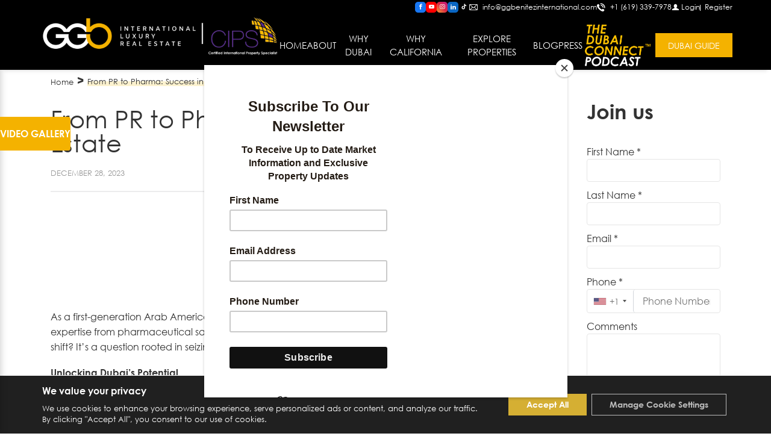

--- FILE ---
content_type: text/html; charset=utf-8
request_url: https://www.google.com/recaptcha/api2/anchor?ar=1&k=6LdZv2cpAAAAAGF97c-jyzvK-_42KiXfcjUnHLOQ&co=aHR0cHM6Ly9nZ2Jlbml0ZXppbnRlcm5hdGlvbmFsLmNvbTo0NDM.&hl=en&v=PoyoqOPhxBO7pBk68S4YbpHZ&size=invisible&anchor-ms=20000&execute-ms=30000&cb=g8veqfcmxkzk
body_size: 48773
content:
<!DOCTYPE HTML><html dir="ltr" lang="en"><head><meta http-equiv="Content-Type" content="text/html; charset=UTF-8">
<meta http-equiv="X-UA-Compatible" content="IE=edge">
<title>reCAPTCHA</title>
<style type="text/css">
/* cyrillic-ext */
@font-face {
  font-family: 'Roboto';
  font-style: normal;
  font-weight: 400;
  font-stretch: 100%;
  src: url(//fonts.gstatic.com/s/roboto/v48/KFO7CnqEu92Fr1ME7kSn66aGLdTylUAMa3GUBHMdazTgWw.woff2) format('woff2');
  unicode-range: U+0460-052F, U+1C80-1C8A, U+20B4, U+2DE0-2DFF, U+A640-A69F, U+FE2E-FE2F;
}
/* cyrillic */
@font-face {
  font-family: 'Roboto';
  font-style: normal;
  font-weight: 400;
  font-stretch: 100%;
  src: url(//fonts.gstatic.com/s/roboto/v48/KFO7CnqEu92Fr1ME7kSn66aGLdTylUAMa3iUBHMdazTgWw.woff2) format('woff2');
  unicode-range: U+0301, U+0400-045F, U+0490-0491, U+04B0-04B1, U+2116;
}
/* greek-ext */
@font-face {
  font-family: 'Roboto';
  font-style: normal;
  font-weight: 400;
  font-stretch: 100%;
  src: url(//fonts.gstatic.com/s/roboto/v48/KFO7CnqEu92Fr1ME7kSn66aGLdTylUAMa3CUBHMdazTgWw.woff2) format('woff2');
  unicode-range: U+1F00-1FFF;
}
/* greek */
@font-face {
  font-family: 'Roboto';
  font-style: normal;
  font-weight: 400;
  font-stretch: 100%;
  src: url(//fonts.gstatic.com/s/roboto/v48/KFO7CnqEu92Fr1ME7kSn66aGLdTylUAMa3-UBHMdazTgWw.woff2) format('woff2');
  unicode-range: U+0370-0377, U+037A-037F, U+0384-038A, U+038C, U+038E-03A1, U+03A3-03FF;
}
/* math */
@font-face {
  font-family: 'Roboto';
  font-style: normal;
  font-weight: 400;
  font-stretch: 100%;
  src: url(//fonts.gstatic.com/s/roboto/v48/KFO7CnqEu92Fr1ME7kSn66aGLdTylUAMawCUBHMdazTgWw.woff2) format('woff2');
  unicode-range: U+0302-0303, U+0305, U+0307-0308, U+0310, U+0312, U+0315, U+031A, U+0326-0327, U+032C, U+032F-0330, U+0332-0333, U+0338, U+033A, U+0346, U+034D, U+0391-03A1, U+03A3-03A9, U+03B1-03C9, U+03D1, U+03D5-03D6, U+03F0-03F1, U+03F4-03F5, U+2016-2017, U+2034-2038, U+203C, U+2040, U+2043, U+2047, U+2050, U+2057, U+205F, U+2070-2071, U+2074-208E, U+2090-209C, U+20D0-20DC, U+20E1, U+20E5-20EF, U+2100-2112, U+2114-2115, U+2117-2121, U+2123-214F, U+2190, U+2192, U+2194-21AE, U+21B0-21E5, U+21F1-21F2, U+21F4-2211, U+2213-2214, U+2216-22FF, U+2308-230B, U+2310, U+2319, U+231C-2321, U+2336-237A, U+237C, U+2395, U+239B-23B7, U+23D0, U+23DC-23E1, U+2474-2475, U+25AF, U+25B3, U+25B7, U+25BD, U+25C1, U+25CA, U+25CC, U+25FB, U+266D-266F, U+27C0-27FF, U+2900-2AFF, U+2B0E-2B11, U+2B30-2B4C, U+2BFE, U+3030, U+FF5B, U+FF5D, U+1D400-1D7FF, U+1EE00-1EEFF;
}
/* symbols */
@font-face {
  font-family: 'Roboto';
  font-style: normal;
  font-weight: 400;
  font-stretch: 100%;
  src: url(//fonts.gstatic.com/s/roboto/v48/KFO7CnqEu92Fr1ME7kSn66aGLdTylUAMaxKUBHMdazTgWw.woff2) format('woff2');
  unicode-range: U+0001-000C, U+000E-001F, U+007F-009F, U+20DD-20E0, U+20E2-20E4, U+2150-218F, U+2190, U+2192, U+2194-2199, U+21AF, U+21E6-21F0, U+21F3, U+2218-2219, U+2299, U+22C4-22C6, U+2300-243F, U+2440-244A, U+2460-24FF, U+25A0-27BF, U+2800-28FF, U+2921-2922, U+2981, U+29BF, U+29EB, U+2B00-2BFF, U+4DC0-4DFF, U+FFF9-FFFB, U+10140-1018E, U+10190-1019C, U+101A0, U+101D0-101FD, U+102E0-102FB, U+10E60-10E7E, U+1D2C0-1D2D3, U+1D2E0-1D37F, U+1F000-1F0FF, U+1F100-1F1AD, U+1F1E6-1F1FF, U+1F30D-1F30F, U+1F315, U+1F31C, U+1F31E, U+1F320-1F32C, U+1F336, U+1F378, U+1F37D, U+1F382, U+1F393-1F39F, U+1F3A7-1F3A8, U+1F3AC-1F3AF, U+1F3C2, U+1F3C4-1F3C6, U+1F3CA-1F3CE, U+1F3D4-1F3E0, U+1F3ED, U+1F3F1-1F3F3, U+1F3F5-1F3F7, U+1F408, U+1F415, U+1F41F, U+1F426, U+1F43F, U+1F441-1F442, U+1F444, U+1F446-1F449, U+1F44C-1F44E, U+1F453, U+1F46A, U+1F47D, U+1F4A3, U+1F4B0, U+1F4B3, U+1F4B9, U+1F4BB, U+1F4BF, U+1F4C8-1F4CB, U+1F4D6, U+1F4DA, U+1F4DF, U+1F4E3-1F4E6, U+1F4EA-1F4ED, U+1F4F7, U+1F4F9-1F4FB, U+1F4FD-1F4FE, U+1F503, U+1F507-1F50B, U+1F50D, U+1F512-1F513, U+1F53E-1F54A, U+1F54F-1F5FA, U+1F610, U+1F650-1F67F, U+1F687, U+1F68D, U+1F691, U+1F694, U+1F698, U+1F6AD, U+1F6B2, U+1F6B9-1F6BA, U+1F6BC, U+1F6C6-1F6CF, U+1F6D3-1F6D7, U+1F6E0-1F6EA, U+1F6F0-1F6F3, U+1F6F7-1F6FC, U+1F700-1F7FF, U+1F800-1F80B, U+1F810-1F847, U+1F850-1F859, U+1F860-1F887, U+1F890-1F8AD, U+1F8B0-1F8BB, U+1F8C0-1F8C1, U+1F900-1F90B, U+1F93B, U+1F946, U+1F984, U+1F996, U+1F9E9, U+1FA00-1FA6F, U+1FA70-1FA7C, U+1FA80-1FA89, U+1FA8F-1FAC6, U+1FACE-1FADC, U+1FADF-1FAE9, U+1FAF0-1FAF8, U+1FB00-1FBFF;
}
/* vietnamese */
@font-face {
  font-family: 'Roboto';
  font-style: normal;
  font-weight: 400;
  font-stretch: 100%;
  src: url(//fonts.gstatic.com/s/roboto/v48/KFO7CnqEu92Fr1ME7kSn66aGLdTylUAMa3OUBHMdazTgWw.woff2) format('woff2');
  unicode-range: U+0102-0103, U+0110-0111, U+0128-0129, U+0168-0169, U+01A0-01A1, U+01AF-01B0, U+0300-0301, U+0303-0304, U+0308-0309, U+0323, U+0329, U+1EA0-1EF9, U+20AB;
}
/* latin-ext */
@font-face {
  font-family: 'Roboto';
  font-style: normal;
  font-weight: 400;
  font-stretch: 100%;
  src: url(//fonts.gstatic.com/s/roboto/v48/KFO7CnqEu92Fr1ME7kSn66aGLdTylUAMa3KUBHMdazTgWw.woff2) format('woff2');
  unicode-range: U+0100-02BA, U+02BD-02C5, U+02C7-02CC, U+02CE-02D7, U+02DD-02FF, U+0304, U+0308, U+0329, U+1D00-1DBF, U+1E00-1E9F, U+1EF2-1EFF, U+2020, U+20A0-20AB, U+20AD-20C0, U+2113, U+2C60-2C7F, U+A720-A7FF;
}
/* latin */
@font-face {
  font-family: 'Roboto';
  font-style: normal;
  font-weight: 400;
  font-stretch: 100%;
  src: url(//fonts.gstatic.com/s/roboto/v48/KFO7CnqEu92Fr1ME7kSn66aGLdTylUAMa3yUBHMdazQ.woff2) format('woff2');
  unicode-range: U+0000-00FF, U+0131, U+0152-0153, U+02BB-02BC, U+02C6, U+02DA, U+02DC, U+0304, U+0308, U+0329, U+2000-206F, U+20AC, U+2122, U+2191, U+2193, U+2212, U+2215, U+FEFF, U+FFFD;
}
/* cyrillic-ext */
@font-face {
  font-family: 'Roboto';
  font-style: normal;
  font-weight: 500;
  font-stretch: 100%;
  src: url(//fonts.gstatic.com/s/roboto/v48/KFO7CnqEu92Fr1ME7kSn66aGLdTylUAMa3GUBHMdazTgWw.woff2) format('woff2');
  unicode-range: U+0460-052F, U+1C80-1C8A, U+20B4, U+2DE0-2DFF, U+A640-A69F, U+FE2E-FE2F;
}
/* cyrillic */
@font-face {
  font-family: 'Roboto';
  font-style: normal;
  font-weight: 500;
  font-stretch: 100%;
  src: url(//fonts.gstatic.com/s/roboto/v48/KFO7CnqEu92Fr1ME7kSn66aGLdTylUAMa3iUBHMdazTgWw.woff2) format('woff2');
  unicode-range: U+0301, U+0400-045F, U+0490-0491, U+04B0-04B1, U+2116;
}
/* greek-ext */
@font-face {
  font-family: 'Roboto';
  font-style: normal;
  font-weight: 500;
  font-stretch: 100%;
  src: url(//fonts.gstatic.com/s/roboto/v48/KFO7CnqEu92Fr1ME7kSn66aGLdTylUAMa3CUBHMdazTgWw.woff2) format('woff2');
  unicode-range: U+1F00-1FFF;
}
/* greek */
@font-face {
  font-family: 'Roboto';
  font-style: normal;
  font-weight: 500;
  font-stretch: 100%;
  src: url(//fonts.gstatic.com/s/roboto/v48/KFO7CnqEu92Fr1ME7kSn66aGLdTylUAMa3-UBHMdazTgWw.woff2) format('woff2');
  unicode-range: U+0370-0377, U+037A-037F, U+0384-038A, U+038C, U+038E-03A1, U+03A3-03FF;
}
/* math */
@font-face {
  font-family: 'Roboto';
  font-style: normal;
  font-weight: 500;
  font-stretch: 100%;
  src: url(//fonts.gstatic.com/s/roboto/v48/KFO7CnqEu92Fr1ME7kSn66aGLdTylUAMawCUBHMdazTgWw.woff2) format('woff2');
  unicode-range: U+0302-0303, U+0305, U+0307-0308, U+0310, U+0312, U+0315, U+031A, U+0326-0327, U+032C, U+032F-0330, U+0332-0333, U+0338, U+033A, U+0346, U+034D, U+0391-03A1, U+03A3-03A9, U+03B1-03C9, U+03D1, U+03D5-03D6, U+03F0-03F1, U+03F4-03F5, U+2016-2017, U+2034-2038, U+203C, U+2040, U+2043, U+2047, U+2050, U+2057, U+205F, U+2070-2071, U+2074-208E, U+2090-209C, U+20D0-20DC, U+20E1, U+20E5-20EF, U+2100-2112, U+2114-2115, U+2117-2121, U+2123-214F, U+2190, U+2192, U+2194-21AE, U+21B0-21E5, U+21F1-21F2, U+21F4-2211, U+2213-2214, U+2216-22FF, U+2308-230B, U+2310, U+2319, U+231C-2321, U+2336-237A, U+237C, U+2395, U+239B-23B7, U+23D0, U+23DC-23E1, U+2474-2475, U+25AF, U+25B3, U+25B7, U+25BD, U+25C1, U+25CA, U+25CC, U+25FB, U+266D-266F, U+27C0-27FF, U+2900-2AFF, U+2B0E-2B11, U+2B30-2B4C, U+2BFE, U+3030, U+FF5B, U+FF5D, U+1D400-1D7FF, U+1EE00-1EEFF;
}
/* symbols */
@font-face {
  font-family: 'Roboto';
  font-style: normal;
  font-weight: 500;
  font-stretch: 100%;
  src: url(//fonts.gstatic.com/s/roboto/v48/KFO7CnqEu92Fr1ME7kSn66aGLdTylUAMaxKUBHMdazTgWw.woff2) format('woff2');
  unicode-range: U+0001-000C, U+000E-001F, U+007F-009F, U+20DD-20E0, U+20E2-20E4, U+2150-218F, U+2190, U+2192, U+2194-2199, U+21AF, U+21E6-21F0, U+21F3, U+2218-2219, U+2299, U+22C4-22C6, U+2300-243F, U+2440-244A, U+2460-24FF, U+25A0-27BF, U+2800-28FF, U+2921-2922, U+2981, U+29BF, U+29EB, U+2B00-2BFF, U+4DC0-4DFF, U+FFF9-FFFB, U+10140-1018E, U+10190-1019C, U+101A0, U+101D0-101FD, U+102E0-102FB, U+10E60-10E7E, U+1D2C0-1D2D3, U+1D2E0-1D37F, U+1F000-1F0FF, U+1F100-1F1AD, U+1F1E6-1F1FF, U+1F30D-1F30F, U+1F315, U+1F31C, U+1F31E, U+1F320-1F32C, U+1F336, U+1F378, U+1F37D, U+1F382, U+1F393-1F39F, U+1F3A7-1F3A8, U+1F3AC-1F3AF, U+1F3C2, U+1F3C4-1F3C6, U+1F3CA-1F3CE, U+1F3D4-1F3E0, U+1F3ED, U+1F3F1-1F3F3, U+1F3F5-1F3F7, U+1F408, U+1F415, U+1F41F, U+1F426, U+1F43F, U+1F441-1F442, U+1F444, U+1F446-1F449, U+1F44C-1F44E, U+1F453, U+1F46A, U+1F47D, U+1F4A3, U+1F4B0, U+1F4B3, U+1F4B9, U+1F4BB, U+1F4BF, U+1F4C8-1F4CB, U+1F4D6, U+1F4DA, U+1F4DF, U+1F4E3-1F4E6, U+1F4EA-1F4ED, U+1F4F7, U+1F4F9-1F4FB, U+1F4FD-1F4FE, U+1F503, U+1F507-1F50B, U+1F50D, U+1F512-1F513, U+1F53E-1F54A, U+1F54F-1F5FA, U+1F610, U+1F650-1F67F, U+1F687, U+1F68D, U+1F691, U+1F694, U+1F698, U+1F6AD, U+1F6B2, U+1F6B9-1F6BA, U+1F6BC, U+1F6C6-1F6CF, U+1F6D3-1F6D7, U+1F6E0-1F6EA, U+1F6F0-1F6F3, U+1F6F7-1F6FC, U+1F700-1F7FF, U+1F800-1F80B, U+1F810-1F847, U+1F850-1F859, U+1F860-1F887, U+1F890-1F8AD, U+1F8B0-1F8BB, U+1F8C0-1F8C1, U+1F900-1F90B, U+1F93B, U+1F946, U+1F984, U+1F996, U+1F9E9, U+1FA00-1FA6F, U+1FA70-1FA7C, U+1FA80-1FA89, U+1FA8F-1FAC6, U+1FACE-1FADC, U+1FADF-1FAE9, U+1FAF0-1FAF8, U+1FB00-1FBFF;
}
/* vietnamese */
@font-face {
  font-family: 'Roboto';
  font-style: normal;
  font-weight: 500;
  font-stretch: 100%;
  src: url(//fonts.gstatic.com/s/roboto/v48/KFO7CnqEu92Fr1ME7kSn66aGLdTylUAMa3OUBHMdazTgWw.woff2) format('woff2');
  unicode-range: U+0102-0103, U+0110-0111, U+0128-0129, U+0168-0169, U+01A0-01A1, U+01AF-01B0, U+0300-0301, U+0303-0304, U+0308-0309, U+0323, U+0329, U+1EA0-1EF9, U+20AB;
}
/* latin-ext */
@font-face {
  font-family: 'Roboto';
  font-style: normal;
  font-weight: 500;
  font-stretch: 100%;
  src: url(//fonts.gstatic.com/s/roboto/v48/KFO7CnqEu92Fr1ME7kSn66aGLdTylUAMa3KUBHMdazTgWw.woff2) format('woff2');
  unicode-range: U+0100-02BA, U+02BD-02C5, U+02C7-02CC, U+02CE-02D7, U+02DD-02FF, U+0304, U+0308, U+0329, U+1D00-1DBF, U+1E00-1E9F, U+1EF2-1EFF, U+2020, U+20A0-20AB, U+20AD-20C0, U+2113, U+2C60-2C7F, U+A720-A7FF;
}
/* latin */
@font-face {
  font-family: 'Roboto';
  font-style: normal;
  font-weight: 500;
  font-stretch: 100%;
  src: url(//fonts.gstatic.com/s/roboto/v48/KFO7CnqEu92Fr1ME7kSn66aGLdTylUAMa3yUBHMdazQ.woff2) format('woff2');
  unicode-range: U+0000-00FF, U+0131, U+0152-0153, U+02BB-02BC, U+02C6, U+02DA, U+02DC, U+0304, U+0308, U+0329, U+2000-206F, U+20AC, U+2122, U+2191, U+2193, U+2212, U+2215, U+FEFF, U+FFFD;
}
/* cyrillic-ext */
@font-face {
  font-family: 'Roboto';
  font-style: normal;
  font-weight: 900;
  font-stretch: 100%;
  src: url(//fonts.gstatic.com/s/roboto/v48/KFO7CnqEu92Fr1ME7kSn66aGLdTylUAMa3GUBHMdazTgWw.woff2) format('woff2');
  unicode-range: U+0460-052F, U+1C80-1C8A, U+20B4, U+2DE0-2DFF, U+A640-A69F, U+FE2E-FE2F;
}
/* cyrillic */
@font-face {
  font-family: 'Roboto';
  font-style: normal;
  font-weight: 900;
  font-stretch: 100%;
  src: url(//fonts.gstatic.com/s/roboto/v48/KFO7CnqEu92Fr1ME7kSn66aGLdTylUAMa3iUBHMdazTgWw.woff2) format('woff2');
  unicode-range: U+0301, U+0400-045F, U+0490-0491, U+04B0-04B1, U+2116;
}
/* greek-ext */
@font-face {
  font-family: 'Roboto';
  font-style: normal;
  font-weight: 900;
  font-stretch: 100%;
  src: url(//fonts.gstatic.com/s/roboto/v48/KFO7CnqEu92Fr1ME7kSn66aGLdTylUAMa3CUBHMdazTgWw.woff2) format('woff2');
  unicode-range: U+1F00-1FFF;
}
/* greek */
@font-face {
  font-family: 'Roboto';
  font-style: normal;
  font-weight: 900;
  font-stretch: 100%;
  src: url(//fonts.gstatic.com/s/roboto/v48/KFO7CnqEu92Fr1ME7kSn66aGLdTylUAMa3-UBHMdazTgWw.woff2) format('woff2');
  unicode-range: U+0370-0377, U+037A-037F, U+0384-038A, U+038C, U+038E-03A1, U+03A3-03FF;
}
/* math */
@font-face {
  font-family: 'Roboto';
  font-style: normal;
  font-weight: 900;
  font-stretch: 100%;
  src: url(//fonts.gstatic.com/s/roboto/v48/KFO7CnqEu92Fr1ME7kSn66aGLdTylUAMawCUBHMdazTgWw.woff2) format('woff2');
  unicode-range: U+0302-0303, U+0305, U+0307-0308, U+0310, U+0312, U+0315, U+031A, U+0326-0327, U+032C, U+032F-0330, U+0332-0333, U+0338, U+033A, U+0346, U+034D, U+0391-03A1, U+03A3-03A9, U+03B1-03C9, U+03D1, U+03D5-03D6, U+03F0-03F1, U+03F4-03F5, U+2016-2017, U+2034-2038, U+203C, U+2040, U+2043, U+2047, U+2050, U+2057, U+205F, U+2070-2071, U+2074-208E, U+2090-209C, U+20D0-20DC, U+20E1, U+20E5-20EF, U+2100-2112, U+2114-2115, U+2117-2121, U+2123-214F, U+2190, U+2192, U+2194-21AE, U+21B0-21E5, U+21F1-21F2, U+21F4-2211, U+2213-2214, U+2216-22FF, U+2308-230B, U+2310, U+2319, U+231C-2321, U+2336-237A, U+237C, U+2395, U+239B-23B7, U+23D0, U+23DC-23E1, U+2474-2475, U+25AF, U+25B3, U+25B7, U+25BD, U+25C1, U+25CA, U+25CC, U+25FB, U+266D-266F, U+27C0-27FF, U+2900-2AFF, U+2B0E-2B11, U+2B30-2B4C, U+2BFE, U+3030, U+FF5B, U+FF5D, U+1D400-1D7FF, U+1EE00-1EEFF;
}
/* symbols */
@font-face {
  font-family: 'Roboto';
  font-style: normal;
  font-weight: 900;
  font-stretch: 100%;
  src: url(//fonts.gstatic.com/s/roboto/v48/KFO7CnqEu92Fr1ME7kSn66aGLdTylUAMaxKUBHMdazTgWw.woff2) format('woff2');
  unicode-range: U+0001-000C, U+000E-001F, U+007F-009F, U+20DD-20E0, U+20E2-20E4, U+2150-218F, U+2190, U+2192, U+2194-2199, U+21AF, U+21E6-21F0, U+21F3, U+2218-2219, U+2299, U+22C4-22C6, U+2300-243F, U+2440-244A, U+2460-24FF, U+25A0-27BF, U+2800-28FF, U+2921-2922, U+2981, U+29BF, U+29EB, U+2B00-2BFF, U+4DC0-4DFF, U+FFF9-FFFB, U+10140-1018E, U+10190-1019C, U+101A0, U+101D0-101FD, U+102E0-102FB, U+10E60-10E7E, U+1D2C0-1D2D3, U+1D2E0-1D37F, U+1F000-1F0FF, U+1F100-1F1AD, U+1F1E6-1F1FF, U+1F30D-1F30F, U+1F315, U+1F31C, U+1F31E, U+1F320-1F32C, U+1F336, U+1F378, U+1F37D, U+1F382, U+1F393-1F39F, U+1F3A7-1F3A8, U+1F3AC-1F3AF, U+1F3C2, U+1F3C4-1F3C6, U+1F3CA-1F3CE, U+1F3D4-1F3E0, U+1F3ED, U+1F3F1-1F3F3, U+1F3F5-1F3F7, U+1F408, U+1F415, U+1F41F, U+1F426, U+1F43F, U+1F441-1F442, U+1F444, U+1F446-1F449, U+1F44C-1F44E, U+1F453, U+1F46A, U+1F47D, U+1F4A3, U+1F4B0, U+1F4B3, U+1F4B9, U+1F4BB, U+1F4BF, U+1F4C8-1F4CB, U+1F4D6, U+1F4DA, U+1F4DF, U+1F4E3-1F4E6, U+1F4EA-1F4ED, U+1F4F7, U+1F4F9-1F4FB, U+1F4FD-1F4FE, U+1F503, U+1F507-1F50B, U+1F50D, U+1F512-1F513, U+1F53E-1F54A, U+1F54F-1F5FA, U+1F610, U+1F650-1F67F, U+1F687, U+1F68D, U+1F691, U+1F694, U+1F698, U+1F6AD, U+1F6B2, U+1F6B9-1F6BA, U+1F6BC, U+1F6C6-1F6CF, U+1F6D3-1F6D7, U+1F6E0-1F6EA, U+1F6F0-1F6F3, U+1F6F7-1F6FC, U+1F700-1F7FF, U+1F800-1F80B, U+1F810-1F847, U+1F850-1F859, U+1F860-1F887, U+1F890-1F8AD, U+1F8B0-1F8BB, U+1F8C0-1F8C1, U+1F900-1F90B, U+1F93B, U+1F946, U+1F984, U+1F996, U+1F9E9, U+1FA00-1FA6F, U+1FA70-1FA7C, U+1FA80-1FA89, U+1FA8F-1FAC6, U+1FACE-1FADC, U+1FADF-1FAE9, U+1FAF0-1FAF8, U+1FB00-1FBFF;
}
/* vietnamese */
@font-face {
  font-family: 'Roboto';
  font-style: normal;
  font-weight: 900;
  font-stretch: 100%;
  src: url(//fonts.gstatic.com/s/roboto/v48/KFO7CnqEu92Fr1ME7kSn66aGLdTylUAMa3OUBHMdazTgWw.woff2) format('woff2');
  unicode-range: U+0102-0103, U+0110-0111, U+0128-0129, U+0168-0169, U+01A0-01A1, U+01AF-01B0, U+0300-0301, U+0303-0304, U+0308-0309, U+0323, U+0329, U+1EA0-1EF9, U+20AB;
}
/* latin-ext */
@font-face {
  font-family: 'Roboto';
  font-style: normal;
  font-weight: 900;
  font-stretch: 100%;
  src: url(//fonts.gstatic.com/s/roboto/v48/KFO7CnqEu92Fr1ME7kSn66aGLdTylUAMa3KUBHMdazTgWw.woff2) format('woff2');
  unicode-range: U+0100-02BA, U+02BD-02C5, U+02C7-02CC, U+02CE-02D7, U+02DD-02FF, U+0304, U+0308, U+0329, U+1D00-1DBF, U+1E00-1E9F, U+1EF2-1EFF, U+2020, U+20A0-20AB, U+20AD-20C0, U+2113, U+2C60-2C7F, U+A720-A7FF;
}
/* latin */
@font-face {
  font-family: 'Roboto';
  font-style: normal;
  font-weight: 900;
  font-stretch: 100%;
  src: url(//fonts.gstatic.com/s/roboto/v48/KFO7CnqEu92Fr1ME7kSn66aGLdTylUAMa3yUBHMdazQ.woff2) format('woff2');
  unicode-range: U+0000-00FF, U+0131, U+0152-0153, U+02BB-02BC, U+02C6, U+02DA, U+02DC, U+0304, U+0308, U+0329, U+2000-206F, U+20AC, U+2122, U+2191, U+2193, U+2212, U+2215, U+FEFF, U+FFFD;
}

</style>
<link rel="stylesheet" type="text/css" href="https://www.gstatic.com/recaptcha/releases/PoyoqOPhxBO7pBk68S4YbpHZ/styles__ltr.css">
<script nonce="BLevUyoneGnZVIKsRnUxsg" type="text/javascript">window['__recaptcha_api'] = 'https://www.google.com/recaptcha/api2/';</script>
<script type="text/javascript" src="https://www.gstatic.com/recaptcha/releases/PoyoqOPhxBO7pBk68S4YbpHZ/recaptcha__en.js" nonce="BLevUyoneGnZVIKsRnUxsg">
      
    </script></head>
<body><div id="rc-anchor-alert" class="rc-anchor-alert"></div>
<input type="hidden" id="recaptcha-token" value="[base64]">
<script type="text/javascript" nonce="BLevUyoneGnZVIKsRnUxsg">
      recaptcha.anchor.Main.init("[\x22ainput\x22,[\x22bgdata\x22,\x22\x22,\[base64]/[base64]/[base64]/[base64]/[base64]/[base64]/KGcoTywyNTMsTy5PKSxVRyhPLEMpKTpnKE8sMjUzLEMpLE8pKSxsKSksTykpfSxieT1mdW5jdGlvbihDLE8sdSxsKXtmb3IobD0odT1SKEMpLDApO08+MDtPLS0pbD1sPDw4fFooQyk7ZyhDLHUsbCl9LFVHPWZ1bmN0aW9uKEMsTyl7Qy5pLmxlbmd0aD4xMDQ/[base64]/[base64]/[base64]/[base64]/[base64]/[base64]/[base64]\\u003d\x22,\[base64]\\u003d\x22,\[base64]/DgcKvw4bDlhHCnMOIw4duwqDDm1jCmMKRMw0sw7HDkDjDgcKCZcKDaMORKRzCuGtxeMK0ZMO1CBzClsOew4FKLmLDvkgSWcKXw6fDvsKHEcODKcO8PcKIw5HCv0HDtSjDo8KgfcKNwpJ2wpfDpQ5oT07DvxvCj0BPWnZzwpzDin/CosO6ITHCtMK7bsKWUsK8YV/[base64]/DocK2wonCjU7Dtz3Cp27DgsOmXcKpfsOyesOAwq3Dg8OHDGvCtk1Pwr06wpwQw7TCg8KXwoBnwqDCoVAPbnQawq0vw4LDkC/Cpk9ywoHCoAtLK0LDnnhywrTCuQjDi8O1T0VyA8O1w5LChcKjw7I+MMKaw6bCpDXCoSvDgWQnw7ZlaUIqw49RwrALw6IHCsK+TC/[base64]/ZV/Cjn0ew4M9w5/DscO8HmzDgcOBcEbDoMKWwpbCsMOtw4bCicKdXMOzOEfDn8KsJcKjwoAJfAHDmcOLwr8+dsKGwq3DhRYEVMO+dMKHwoXCssKbLxvCs8K6IMKOw7HDni/CtAfDv8OtKR4WwpnDnMOPaBkFw59lwogdDsOKwpdYLMKBwpDDlyvCiTcXAcKKw4XChz9Hw5DCmj9rw4JLw7A8w5UzNlLDohvCgUrDuMOze8O5N8KWw5/[base64]/DlMKcPBLCicKkIMOcwo8mJzUbAcKIw4hBY8OGwrvCjxjDv8KOaCHDvEnDjcKRIsKXw77Dh8KCw68Cw6MHwrMlwo05wq3Ds2F+w6/[base64]/w7hOBifCsMKCwpvCuWEtw5/[base64]/wo8UJwjCqkBuwq13woHDrnjCo8KgwoNKdgfCshTDusKkEsK1wqN9w7wbJcO2w7DChEjCuCDDp8KLOcKEQinDkz8DfcOIKS5Dw5/CjsKhfifDn8KowoBoYiTDg8Kjw57DrsOew7x+N3rCsyXCq8KFMhtOPcOgMcKRw6LCk8KYGX4IwoUqw6zCiMOhZMKcZMKLwpQmbgPDu0oFTcOuw6tsw4/[base64]/DsMKjw5tcL8OCOsK3w4hca3vCt3IFNMOZwqUrworDqXXDuVLDicOpwrHDrU3Cp8Kjw4rDgcKfbVNpM8Kvwr/CmcOPG0HDtnnCncKXcUfCmcKUfMOfwpTDmFbDksOyw4PCnQJSw5Upw4PCosOewr3Ck1NdUCTDtmvCuMKjf8KJYy59Blc8asO2w5Rlwr/ClyItw5Fkw4cRPkcmw7EmFCnCukDDnAFLwpt+w5LChsKZV8KTDTQawpvClcOoGwBcwoAtw7JSWzHDsMKfw7kPR8O1wqXDlyVCGcKewrXCv2VjwqZKKcOHXFPColzCk8OAw7Z9w7TDqMKGw7vCusKwUCHDjcK4wpo8GsOnwpTDtVInwqEWHVoAwopZw4/DrsOeRg9lw6xAw7bDr8KaOsOEw7xlw5AuJcKqwqQGwrXDrBoYCBJpwpc9w4XCosOnwozCsnEqwrh5w5vDlhHDocOcwr8NTcOKCzvCiHIsI1rDiMOtCMKSw6FgBWjCpVEQZcKYw4PCiMKnwqjCssKjwp/CvsKtOzXCuMKrWcOhwrDCrzJZDsOCw6LCscK9wrnCklXCjMKvPANTTsOqPsKIcxhMUMOjDAHCoMK5IjACw7krYkxewq/CosORw6bDgsKZRCxdwr0jwo4Rw6LDmAcxwpYnwrnChMKMGcKMw57CtwXDhMKJHkARJcKhwozCpVwUOifDuC/Cri5cwpjCh8K9XknCoQMKV8Okw73DqWvDm8OWw4Jzw7xDMEV3BVtQw5HCmsKwwohDOEDDmgXDjMOEw6vDkmnDlMOUJSzDocK7PcKrZ8Kcwo7CjDrCt8K2w6vCkQ7CmMKMw4/DvMKBw69Xw4Z0f8KoSHbCicK9wqfDknrCosObwrjDtytAL8OCw4PDkw/CjEPCisKwBVfDjDLCq8O/Sl3CmXIwcsKEwqjDoQt1UCvCrcOOw5wyTU06wqrCiCnDlGBZNHdQw4jCkT81ZkpjalfCjRp4wp/Dh1bCqW/DlcK2wp3CmH43wo5TSsOTw7bDvMK6wqPDmUItw5Fhw4jDosK6OXEjwqjDi8Oow4fCtxLCiMOHDzxwwqxtZVIlw63DvExBw45lwo8MAcKdLlExwpoJGMOKw7JUH8Kqwq7Dk8OiwqYsw7/[base64]/[base64]/DrkvDssOtLybDj8Oxwqsxa8OOwoHCnTUzw6siwqLCjMONw5s9w4lROVzClzUFw4Z+wqnDscOtCnzCnzMYPWXClMOuwpw1w4/CvxvDhsODw6nCmsKWFl03wqVjw5giW8OKS8K0worCjsOrwr3CvMO0w6obNGzCiXdsCDdZw7tUNsKew6V5woVgwqfCp8KGQsOJXzLCsirDph/Dv8O8OEJNw7LCpsOyCHXDmFI2wozCmsKcw6TDkEkYwpU6IErDuMOvwrdgw7xXw58Rw7HChTXDncKISH3Cj142NgjDrcOkw7HCg8K4aGx+w4DCscKtwr1lw6pHw41ZIhTDvU7DqMKNwpbDicKCw5guw7XDmW/Ckg0Bw5HCnMKIW2NEw55aw4bCjmMXWMOuXcOrfcOTS8OwwpfDn1LDhMOnw7TDnUUyBMO8BsOVFzDDkgd+OMKLTsOmw6bDhWIMdiPDo8KxwqvCg8KMwp8VKyzDnRHCp3EEI25Jwq16PcO5w4fDn8K4wrLCnMOjw73CmsKVMsOUw44XNsK/[base64]/DrnfCsx7CgVNew5PCj0opGcKGdRfDqsOGLMKKwqjCix5HYcKSZVjDoVvDoAgWwpEzwr/CgT/DsGjDnWzCkVJHRMOAOMKlAsK/a1LDg8Kqwrwcw5jCjsOtwr/DoMOYwq3CrsOTwozDhcO3w4Yzb31PVX/CisKJDENYwrgnw4YOwqHCnA3ChMOuIi3Cty/DmQ3CsWB8cDjDmBNidTEAw4Uiw7s7SS7DqsOsw47DnMODPD10w4ZzEMKOw6BOwrtOAsO9w57Cohdnw6ZNwrDCoQpPw7YswrvDvzHCjFzCtMKLw47CpsK5D8OkwpHDjXoOwqcewqA6wooJSsKGw4J0BhNBESjDp1/Cm8Ojw4HChRrDucKxFnDDtMK7woPCj8OKw5zCp8Kowq88w58LwpRHeyIOw7cNwrY2wrHDtRfCpiBCDSsrwoTDtzJ1w6DDs8Oxw5TDngw8KsKiwpUPw7fCgsORZ8OeLFbCkj/[base64]/DjTAgAcOQb8OxwrA8w5lUw7Rtw7xjKcOBY23CmEd+w48fOlEiCwPCqMOMwoEcScOKw6DDqcO4w4RCVR1+MMKmw44Cw5FGCyNZWljDg8ObRnzDpMK5w78FBWvDhcKlw7PDv2XDkSPDmMKNaWPDqyceBxXDjsOjw5/DlsKkX8OXSGRVwrsjw4TCq8Opw7XDnz4ce0xBARJ4w7p2wog9w7wXR8KswqpPwqcywprDhcKAQcK6BWxReQLCjcKuw4UzU8OQwqICHcKswpMcWsOTBMOYLMO8JsKsw7nDsX/DicOOUnd4ScO1w65Ewp3CmkhsYcKLwrkXPAbDnys9MjgvXBbDucKmw7vCrl/DmcKZw6Uxw7wAw6QOC8OIwr0Iwp4Fw7vDunlEA8KFw5wawpMAwpDCs0V2BiXCvcK2d3ANw7jCicO+wr3CuEnCs8KQOmgpPm0Mw7wCwoPDpBLCslBhwrNfDlnCr8KpRMOZV8KPwrjDmMK3woHCrQ3DhVBJw7fDnsKOwrpZe8K+OUnCrcKmD1/[base64]/FcKjbcO0VcOxaMKcEx7CiSpKKxsJwqXDucOLR8OCcQHDhcKPGsOdw45dw4DCnmjCucO4wpPCmh/CocKYwp7DkVrDsErChsOJw5PDo8OGYcOfLsOYwqN4H8KiwpgGw4DCr8K+SsOhwqPDjxdXwp7DrlMvw6towqnCqhMrwpLDj8Oew7N8EMKcccOzdj/CsAJzc2ZvMMOtZcKbw5A1JUPDoUPCkGnDl8O/[base64]/CmG1CecOXZcKbeHguwq4Pw5LDkMOLPMO0wqBJw5sgW8Ohw4BDYS1oGMKqA8KUw7LDicOqKMKdbFvDinhdQyJIcGJ1wo3Cg8ORPcKqB8OYw7bDqBrCgFzDlCohwrxjw4rDnG8lHTllFMOYBRhGw7rDkkTCmcKBw4x4wr3Cj8KRw6TCt8Kyw5h9wpzCgA96w7/Cr8KcwrLCoMOqw6/DmQIpwrktw7nDhsOyw4zDsmvCmMKDw70ATH8bR0LCtWgSYzvDjjXDjwJ+c8K5wo3DsmvCj19MD8Kfw51VP8KAHR/CgsKvwo1IAsO6DyXCqcOqwofDgsOkwo/[base64]/wqlKDcO5w6dbeVXDosKqUMKiw5ZWw4wcTMOhwqLCvMKswr3Ck8OSYjdLdV1Fw7c2VGrCs2Rgw6jCoWA1VF3DhMKrMVQiIlnDvsObw5UQw77CtnjDlUvCgjfCnsO9LXwdAggsGy1dYcOjw5VUDSkiScOAccOtGsKEw7djW2gUTS5Dwr/CvMOFCFtmDxLDlsKNw4gEw5vDhgZXw6NleBAAUsKiwrgnN8KPZzlGwqTCvcKzw70Xw5A5w6JyG8Okw6PDhMODJ8OcOXoVw7/DuMOAwpXCoRrDtRjDtMOdVsOGLS4dw7bCrcKDwq0hF3puw6rDp0/CicOXW8K5w7lRRhzDjGbCtmVWwrhnKilMwrh4w4rDu8OEPWnCsFvCvMOYSRnCggTCucOvwrUlw5XDlcOoJ0zDh0srEhfDq8OBwpfDv8OXwpF7fcOlQ8K5w5x6HBQ/eMKNwrIow4B3MUYhCBoWYMOew7E3fUsudnPDosOIMcOhwpfDukfDuMO7YBzCqhzCrHBFSMODw4ohw5XCp8KQwqNdw4BZwrcoN1ViNGkeb1HCvMK6dsKJbiwnFsOXwqA/[base64]/Dm2/DucK0RRXClcKqwoDDjcOqwoEdwrl3KicNFChuIsOnw6dnQ30kwoBccMKGwqnDusOsShPDnMK6w6laCTHCrgIdwrJ5wr1qI8KXwrzCjgkMS8Opw6kuwrLDsRrCl8OGNcKfHcOMJVDCojjCnMO3wq/[base64]/Z8O5USrDiT81c8O9w5LCnsOGw647wqIWw6Q5w5VPwqQyU3LDpCBhYwnCg8KAw48BHcOLwoULw7HChQ/[base64]/Ci8K8wq7ClcKiwqzDm3BSw6DDk1x5w4ARYGssSMKadMKsEMOowoPCuMKFwobClcKWKxBvw5ZbMsKywqDCk2ZkSsOLaMKgVsKjwpHDlcOiw7fDrT5od8KwIMKGc10OwoHCh8OFLcK6QMKfZ2c6w5/CrgYFDSQSwrTCsjzDqMKgw47DsGzCmsO9PB7CgsKuCsKVwoPCnXpAR8KMA8OfJcK/McODw5LDg0rDvMKkYH0owpxGHcOCO0gEIsKRNsOkwq7DhcOlw5fCgsOEJMKFUTwPw7rCgMKvw4dnwrzDk0zCjsODwrXCmU3CmzrDj0sMw5XDqk4ww7vCownCizdFwoHDgkXDusOSW3PCi8OUwqlTUcOqIiQfQcKuw6pTwo7DpcKjwpnDkkw/fMOSw67DqcKvwqZlwpYndMKfU3XCvF/DgsKKwoHCjMKHwolbw6XDnXLCvhfCi8Kgw55tcmFZKmbCi3PCgAzCiMK/[base64]/ChsORL0XCrCgAwrnCkDoPaUDChBULd8OsTnXCm1kBw4rDr8KmwrYua0TCt3YXbMO7MsKswpLDtg7DuwPCisOcB8KUw6DCocOKwr9dPhrDkMKGFcK4w6dldcKew7BnwoTDmMKwfsKvwoYPw7EocMOef0/Cr8OAwoRMw4/[base64]/[base64]/CocKzw4TCjMK4w7LDuXhGwqsxCVTCkMKWw6IZGMKzUVtWwqsiNcOjwpLChm0QwpvCvyPDsMO/w64xMAvDncKzwolkQxHDusOKHMOsYMOqw4QWw4c/Nh/DucOUPMOgFMODHkLCsHwYw5jChcOaMmbCiTzCkzVnw7XCgmsxLsOgI8O7wp/CkFQOwpzDhwfDgT7CokXDlVvCsXLDr8KzwpAte8OEe2XDmDzCv8O9fcOTSjjDm2bCpUPDnQXCrMOECwhFwrdRw7HDjMKrw4zDinzCq8OVw7XCl8OiV3fCvArDj8OmP8KmX8OHW8KkUMKGw6/Du8Oxwo9ZYmvCmgnChMOvY8KiwqbCnsOSO3wNX8O6w4JCXl4fwoJ9WRbDmcK1YsKiwps/KMKnw6IzworDosK+w6bClMOVw6HDpcOXUVrCr3wnwo7DpEbDqlXCmMKUP8Oiw6ZqLsKUw4dZSsOhw7MuTDoXwotrwpPCgMO/w47DtcKEHTAnbMKyw7/Ck0jCvcOgaMKBwq3DlcOVw7vCgDbDmMOEw4lfeMOtW3xJOsK5JHXDhQIaV8OxHcKbwpxdIsOkw57CgjYvAGVYw7MVw4bDjcOPwqfCo8KjFS5JS8K9w7ElwpvCuG9lf8KYw4DCtMOgPQ1xPsOZw60FwqjCq8KVL2DCtW/Cg8K/[base64]/CrmhDF8KlVS1Fwr/CgsKdw5DDsERxw4A7wo3DmkHCqgnChcO3wobCmyNDT8K+wr3Diz/CnAQuwr97wrHDisOTDyEyw4MGwrTDgsO/w59JOX3Dg8OaJ8OsKsKIPUgxZRk9NcOpw48fNi3CisKLQMKGRsK9wrjCg8OkwpxyLsOMKsKaJWRpdsKmAMKZFsK4w4sdOsOTwpHDicOYVk7DjXnDjMKCB8KYwoIvw5HDlcO/w4fCjsK1DEPDp8OnHnbDosKDw7bCscK3ZkTChsK0X8KDwrcQwqTCkcOjVBXCvEtdZ8Kcw57CuwPCpj9WamDDjsOrb3/[base64]/[base64]/DjmHCpMKpWRvCih7Dj8O8KB1sVyYtRsOaw6JTwrNfAi3DpTVNwpTCo3kTwoDDpmrDi8OVXl9YwroQL1M8w4IzcsKPYMKJwr5rDMOJAxLCv0hyHx/DlcOSVcKySQsCTxnDgcOWO0DDrybCrXXDrGI/wqvDq8OpUcOaw6vDssOgw4HDpUwYw7nCuXbDvS7CozJ+w5srw4TDm8OawpXDn8KYesKGw5DDmsO/[base64]/CjifCtcKJTsOKw4nDjVXCrwfDpQV9FMOxw7XCgl1Ca1zCh8KkMcKrw7o2w7h/w6DCvMKBE34SUFQpFcKEa8KBLsOGWMKhSy9tHR91wocADsKbbcKTTsOxwpTDm8Ohwq4Bwo3ChTtmw64Nw53CrcKkZ8K0EkMnwpXCuwUhJU9BQAs+w4IdU8Opw5fDqjLDlU3CtmcVNcOLCcKkw4vDq8Ktfz7DgcOFXFbDjsOJS8KUK2QzZMOjwqzDo8Ouwp/[base64]/CnWYDwoEQwpl2T8OewonCncO4QDVzLzPDgzdhwoHDssK6w74gaXjDrU0hw51AeMObwobCskM1w4lJBsOrwrwEwqIqez9hwqcXMTMbES/CqMOlw4Y7w7fCmEVoJMK/[base64]/Cs8OUcsOyw7sfwoBDw49rEy/[base64]/[base64]/VsOYw6rDkMODw7zDr8Obw77CpcOpf8KsVyTCqGjDpMOvwr7Cl8Krw4/CrMKvK8OlwocPYX5lJ2PCtcO/N8KXw69Xw6Q/wrjDl8KQw6lJwrzDj8K3C8OMw5pAwrcNHcOwDhXCg1fDhmRRw6vDvcKxTSPDlkkPajHCq8KcXMKIw4p8w6zCv8O4LCQNAcKYIhZfbsK+CGfDkg8ww5rCl18xwrvCuj/DrA5Ew6IvwqfDmcKpwoPCsi8nacOCecKpci95cCfDpjbCr8Kowr3DlDZrw57Dq8KKG8KNGcOgW8OZwp3CnXjDmsOmwpFqwoVLw4nCtSnChhIxGcOMw7nCp8OYwocKPcK7wp/CtsOyByzDrhnDrh/Dnk0HZUfDnsKawr5UIT3DnnZtcHwAwpVOw5PCkxZfTMOiw6JiTMK9eWYMw7w7YcK6w6McwpJgMGJzS8OywrlyZWPDqcKgKMKPw7w/K8OnwpwoXmrDiRnCvwXDqCzDs3Bfw7E3YsOHwp8fw4IuWBvCs8ObFcK0w4zDkB3DsBp/w63DjFLDp1zCisOCw7PCiRorfG/DkcOpwrtiwrdtCsKWanrDocOew7XDq0AHIi/DpsOqw5JVCXfCqMOlwql9w6nDpMOMXyB6Q8K7w4h/wqvDvsOMJ8KSwqbCs8KWw4waQ1xww5jCvyfCm8K+wobDuMK9OsO2wo3CsXVaw5/CtXI8w4jDjn8nwqBawovDqXEsw6wPw4DCjMKfYD/[base64]/WcK2BmjDmxrDuD/Cj0HDnMOAwqTDpsO7w4jCoyJvGwgSfsKaw4bDthQEwptBOALDmArCpMOnwrHCsUHDplLCscOVw53DkMK4w7nDswkcVsOOTsK+MDbDtiHCv2rDpsOBGy/CmQUUw78IwoDDv8KCMHx2wpwSw5PCn0jDpF3DlSrDhsOYACLCl3RqGmAow7dvw5/Cg8OyIiFow5s0Q1MjIHEKGQPDjMKPwp3DlAnDg2VIKRF9wqfDjy/DtA7CoMKFBx3DkMKFYT3CgsKqLz8vUixRXy4/CUjDsW5nwpMZw7I4NsOZAsKswo7Dk0tKP8ObGX3Cm8Kaw5DCvcOLwrDCgsKqw63Dql3DlsKNPMOAwrAOw6PDmXXDu1/DoEs5w5hWVsONHGnDscKSw6dNeMKUGV7DoDYZw7vCtsOtTsKhwop1BcOmwqJfVcOow5QWCsKqPMOhRQZjwovDoyXDj8O/LcKjwrPCrcO7wog0w6vCnkDCusOEw4nCs1nDvsKLwo1nw4nDsg1TwrlDXUnDvcKfwovCmQEqYsOMRsKhDCJaLh/CksKDw53DnMK6w6l+w5LDncOcFGUtwr7CiD/[base64]/[base64]/DhSADOsK+fMOlwpPCoWUELCACP8OeRcKFJ8Kqwp5iwqXCmMOSKTLClcOUwp1Tw49Iw4TCpExLw5AbZ1gBwoPChh4yG19Yw6bDnW1MOmjDvMO+TwvDhMO1wpUNw5ZIXMObVxV8TcOgNlh7w5VYwrsBw6DDlsOxwocsOQdzwr8jEMOIw4DDgXg/RUdGw5QLIUzCmsKswptKwooJwqXDrcKQw5pswo9LwrLCtcKiw5nCuBbDtsKtXAdTLGVxwpZuwrJLTcOtw6HCkXkgKU/DqMKTwppTwroxbcK3wrhbfHLCvRhZwoUIwr3CkjPDkxMQw4DDrV3CgD7Cu8O8w44gKykRw7B/FcKAeMODw4vCtlnChTvCuB3DtMOKw7nDscKVIcOtJcK1w45twpQUPShNQ8OmMsOCw5E9IlV+GgYveMKBJG12cQrDm8Krwqkxwp4IKT/DpsOaVsOyJsKDw5jDjcK/Ew5ow4bCuStRwoxnL8KXVsKiwqvDvnjClsOkccO5wpxid1zDjcKCw5hJw7c2w5jCjcOtfcK/SytxWMO+w7DDpcOww7Avb8OUw6bDisKURFBiZMKxw6Q4wqUibsOHw5cMw5I/[base64]/[base64]/wpwREXjDvMOBFmJaM8KLwofCnB14w4FrESJjSFXCkm3Cj8K8w4PDhMOrAw/[base64]/[base64]/[base64]/ClRZRwrjDhMO+OgHCtsOQe8KwH8O6wpbDhBFrwpbCrkwmMBvDgsOuKT5pdFV/wpBFw4FeV8KUaMKWSCsuNyHDmsKvcjkDwo5Ww6tEVsOhX0E+wr3DsycKw4fCqH98wp/[base64]/DkMOqTCxNPG5Gw4dAecOsw55oJmHCssKNwonDjFh/HsKtIMKgw7ohw60zB8KON0/DhSoxRsOAw4sDwpgcTF5twp0XT3LCoinDucKTw5hDIsKaUEHDqcOKw7DCpRnCmcOhw5nDo8OTRMO7Z2vCksKgw7TCrC8Ca0fDn2nDmBHDlsKUUUVVccKZZcOXHDQEADQMw55YZhLCu0UsNFN7CcOocR3DjcOOwr/[base64]/DvFTDqmXCsGJJWcKOw7RsKcOpFGgLwq3Dp8KXaFNlLMKEecKiw5HDtQ/CploKM3xgwpbCokvDpknDiHBvJUplw4PCgGLDqMOxw5Epw6tdXkB0w6gfPmBxKcOqw50mw7tFw61Hwo/DrcKVw5LDiTnDhSLCrcKMcWlJbETDh8O6wpHCvGHDrQ1tJ3TDlcOQGsO6w5J8HcKbw6XDo8OnJsKPcMKEwrYWw6Qfw7F8wrPDokDCols8dsKjw6Unw4onIlhvwqF5w7bDqsO7w73CgEk/ScObw5zCgWFVw4jDjMO3U8O0cXXCoQrDgSTCt8OUQ2LDtMKjasKOwp9NF1FvYUvDu8KfGm7DlUEaLxIDFkrCrjLDjsOrGsKgPsKvTiTDpDrDkmTDiQ5xw7srGMKYG8Omw63ClxQcd3LDvMKoDHYGw6M0wr57w60YcHE1wrZ9bGXCtDDDsFoKwofDpMK/wrpgwqLDn8KlQyk8QcKVK8Ocwo9/EsOkw5oIGEw5w6/Ch3ElRsOfXcKUOMONwqItX8Kzw7bCiR4VPTdeW8O3IMKXw70oFWvDs2oMAsOPwpvDjnfDuztTwoXDuELCsMKnw7HDojoFR153S8OfwocxScKMwqDDn8O4woDDuDEJw7pVdHJeG8O9w5XCllcdTcK6wpjCqGV8AUrClD4IbsOlFcKmax/DhsOGQ8K2wpMUwrjDiD3Cjy5ZPhltb3/Dt8OeDFTDqcKWCMKXb0dlLcKTw4BEbMKyw7Now5PCnS3Ch8K4T0HCgwXDvAfDt8O1w4JpXsOUwoPDj8OUaMOYw63CjcKTwolwwrbCpMOyNgxpw5PDlkZFO0vDmcKYMMOxF1oMWMKLSsK0F1htwpkFQSzClU/DtFDCosK8GMOILMKWw4NhVE1pw7B7SMOFWzYLSRjCgMOuw4oJGXdWwqVawoPDnTvDi8O5w5vDuBMlKw98cFo9w7FGwqlww4QBG8OxWsO1c8KqA2YIK3/Crn8CWsOHTQ43wrrCqBFbwo3Di0rCrXnDmsKRwqLCkcOFIcO5dMKyNEbDq3LCuMO4wrDDlMK6IT7CosO8V8K5wq3DhgTDhcKrYcK0FlZTbBc4CcKawqDCuEvDo8O+BMOiw57Cqh7Dj8OIwrUKwp4lw5cXIsKoKD/DuMKNw5jCj8OfwqoDw7cjAQLClWEXasOMw7HCvUDDqsOBa8OWbsKOw4tWw6nDnQ3DsHZfUMKEasOpMHFbMsK2JsO4wpRdFsObW2DDrsKcw5TDpsK+Y2bDrGVWScOFAQLDlcKJw68lw7V/AQwbWsKUOsOow4XDocOKw7jCi8Olw57Cjz7DhcKYw71AMB/[base64]/DvkFaX0XDoMKywotOb1rCl3/CkUHDkMO4HsOrEcOnwrFZCsKAOcKKw7I9w73DjwB9woMvNsO2wr7Ds8Ola8O1ccOpSxzCjsKUWMOkw6dlw5sWF2sZM8KewpTCpHrDmm/DkgzDvMOlwqd+wo4twofCt1BeIn5xw5VhfG/CrS9abEPCh1PCgmFUGzAPHXXCp8KkDsO5WsOdw4LCrBrDj8K2JMOkw54TfcOeQVXDosO+OGY/CsOFEGvDvcO0RjDCp8K+w6vDrcOXAsKmPMKpUXNGRxvDucKqFB3CrcObw4PCqsOrGw7CggMzIcKePF7Cl8Oaw6IyDcKqw7RsIcKqNMKSwqfDl8KQwq3CgMO/[base64]/CgMKeCMO4w7BJdXNmOcOzwq3CpizDtFhPNMK9w7DCnMKBw5vDn8KAJsOAw7/DsCvClMK5wqrDvVYUecKZw5Vpw4UlwoF8w6YgwqRXw55QFVlLIsKif8KZw4dGbMKNwrfDlsK5wrbDosK1TMOtPRrDnMOBWw9YB8OAUALDqcKPRsOdMT5eNcKVWmtQw6fDgBMsRMKrw6Etw7LCh8K+wqXCsMK7w6jCoxvCnmbCrMKtDQQyaQwKwrzCuU/DvUHChDHCiMKBw5ZewqYow4kUdjFQfjzCklghwpNdw65qw7XDoy3Dk3/Du8KROHVQwqPCpsOow6HDnTXCn8KdCcORw5Fcw6AnWCtidsOow63DlcOowrXChMKqMMOebxDCkSFZwqfDqcO/GMKmwo1GwrpWGsOjw6V5S1TClcOewo1lbMK3HwbCrcO5SjIiXUA1eH/Cgml3EVbDl8KTV2xtcMKcUsKgw63DuWTDrMKKwrQpw5DCsU/DvsKRCjPClMOIVsOKBCDDpjvDkV9rwrdKw5t2wpHCtEbDucKOY1DCsMOBD1XDlwHDqWF1w7jDji8ewoczw4HCk0A0wroSa8KnJsK3wp3CgysswqDCscOjc8KlwoZ/w6ZlwrHCvHlQNW3CujHCq8OywrjDkkXCtShrWlkIT8K1w7RJw57Dh8K3wpDCogrCnw5Xwp03R8Ohwr3Do8Otwp3DsiUFw4EEL8KXw7TCgsONaSMMw4F1d8OkRsOkwq8WQ3rDtlwxwqXCl8KgX20PfEnCqsKWLcO/w5bDiMO9G8K8w4QMH8K1YjrDk2rDvMORZMOrw5PCpcOCwoo1RD8gwrtLYxPCkcO9w6t4fjDDnBHDr8KQwqtGBS1Bw5HDphk0wpljenTCm8KWw47CuDQSw5BvwrLDvz/[base64]/wp7DmsKuwp9uQsKUw5jDkCPCrDDCpkIGDcKVw7XDvQHCpcK0eMKXIcKswqwNwrZyflJXKw7DocODD2zDpsO2wpfCrMORFnMxccKnw7EmwpjCmEUGbwdgw6c8w6MZejxsSsKgw6FrZiPCrkbCv3wAwpLDksOvwr8qw5rDnUhuw7XCvsK/SsOvDEcVeVUPw5jDqxLDulliVw7DkcOOZcKyw6INw69dI8KQwrDDjSbDrBRew6Q1acKPdsKxw4XCiHdEwqVjTwTDgsKmw7/DlVrDuMOuwqdPwrA/G0rCumYgbwLCj3LCoMK1IMORKMOAw4LCpMO+woIsPMOZwr5RYEzDvsKnOAzCuTBBKmLDi8OQw5LDisOAwrNkwoLCksOYw6Yaw4sDw7cdwovCuj9Dw5wzwo0vw4kTecK7dcKOasKew4U9A8K/woZ6UcOQw4oUwpd5wpkbw6fChcO0NcOhw6rCjhoUwoNRw5EfGSF5w6DDh8K1wr7Dp0fChMO2OMKew6IwNMOswoJSdVnCosOdwq7CtRzCv8K8PsKFw57Du1/ChMKwwqYpwqjDkjx+SiAjSMOqwrExwp3CtsKPVsOCwrvCj8K8wqXCnMOXJTgCGMKNBMKSLQEiKHHCrT13wpMLXw7DnMKoScKzfsKtwoIswq3CkS9Zw5/CrcK+S8OlLCLDscKnwqMkTCzCgsKkWm1/wogpdsObw5oiw4/CmljCmgvCnRHDi8OLJ8Kfwp3DgjrClMKtw6vDlhBZMMKEHsKPw6zDs2nCqsKEScKAw5HCpcKbOWN0w4/CgnXDl0nDq0xHAMOIKkopGMKNw5nCoMO5YEjCvF3DtSvCssK1w7Z0wo8fZsOdw7HDqsOgw7Enw55fAMOJMGdKwrBpVlfDhcOadMOEw53Ctk4iAQrDqFDDosKyw7jCj8OTwonDkBU7wprDqXTClsKuw5oCwqjCiA1VCcOcNMOpwr7Cu8OMFgjDtkdUw5PCncOgwrRaw5/DtnrCksK1TwhGJyUwKwUGXcOlw5DDrVgJNMO/[base64]/[base64]/[base64]/CtjDDmVrCvi4CWGnChMKswq83w4zDvsKbTR/CsxFZNEzDqsKpwoDCrGLDhsODEyvDjsOWHlB5w4VAw7bDn8KNc2zCnMOwcT87WcKoETHDnwfDhsOvDW/CnCswFcOVwpLDm8KYSsOrwpzCvF1mw6BLwqtvTi3DjMO6cMKgwrlsY21kbm9HE8KCGi5MUznDpzZWARReworCtTbCi8KQw4nCg8O7w5MDOhjChsKFw5cURDvDjMO8Ug1/wq8HfGJKN8O2w5DDjMKJw4BtwqkUTWbCtnNVXsKgw4lYacKOw4Uaw6pTQsKNwqIDORw2w5VlccK/w6h5wpHCqsKoA1bCisKibwkAw5sFw41BdS3Ck8KREmbDrCEoTW8rWiZLwopgV2fDkzXDtcOyBRY1V8KWAsKww6FxWQbDkS7Cl3Irw7Y8T2XDlMOXwrHDiAnDv8KIV8Oxw6spNDpONRPDtgBcwqbDvMOHOz/DmMKHHhF0E8O5w6XDjMKMw43CiFTCgcOrKnfCpMKiw4Yawo/Crh3CpsOsBsOLw60mHEEZw5bCmzduTwXDlg4REAc2w4Ylw63DucOzw6oRNBNsMGc8wrTCnljCiHRpBsKBCDrDt8OObgzDgUTDhcKweTAoU8KXw5jDnWQxwqzCmcOLb8O8w7nCrcOCw4RGw7/Dt8KdQzzDoHJfwrPDv8Ogw40FTzvDt8OFZMK7wqtGCsOOw4TDtMKXw67ChcKeAcKaw4DCmcKxfBFEQghkZzJSwq46awVqBCEOJcKWCMOqAFzDmMOHKRoww6/DngLCncKEG8ODKsOawq3CrjoOTiwUw7phMMK7w74uK8OMw53DoG7CsRYSwqvDkiJ3wqxwc3ofw4PCocKqaTrDkMKFEcO7csKxc8Ogw7jCjmPDp8KnLsOIEWnDigrCk8Oiw5jCiQA2V8OWwrREGnNBUQnCtnIZW8Kmw75+wrUEf2LCp07Cm24WwrlIw4/DmcOrwo7Dj8OZLj57wqoDcsOFXg0xMgfCi0deYxFOwopvOkxPAxMjRVAVWDkZwqhAF0jCvsK9ZcOAwqPDlyzCpMOnO8OEZXdewrLDrsKXTjVSwqU8Q8Kbw6zCnS/DusKIUyDCi8KQw5jDjsOVw4IgwrbCrcOqd3Aww6zCm2TCmi7CvklQTH4zdQY6wojCtMOHwoE8w4/Cg8K4SVnDj8KdZETCtVzDpBvDoDx4wr4ow7DCkBNtw5nCpRAVMnbCmwAuaXPCrjdww6jCmMOZMMOsw5XDqMKVGMOvAMKHw5gmw69iworDmRzCjgVMw5XCik0YwrDClwDCnsK1AcOwTE9CI8K8LGgOwq/ClsO0w50AX8KkdDHCmmLCimrChcKrLVJUcMO9w4rCii7Cv8OkwqTDuENDTEPCtsO8w7PCucOawrbCgR9rwqfDkcOvwoZtw70rw6tWAg4mwpnDlsKoLV3CmcOsXm7Dr3rCksKwIBViw5ocwoRkwpRUw7/DvhY6w586M8Kgw7YYw6DCiiFsG8OdwrfDgsO6KsOBV1dvZXRDdy3Cn8OnHsOwFsO2w50eZcOxG8OXWMKBD8KjwqDCogHDoxd8YCTCsMKddx7Du8O2w7/CpMO5RXvCn8OkL3J2QQzDuWp8w7XDrsKAccKHUsKHw4XCshjCg2BCw7zDjsK2OGnDpVc7QynCk149NzJPWH3CmW1awpUewp0eailQwrFGAMKrPcKgfcOIwr3ChcKHwqHDoE7Chi0rw5dew7MRCBbCmV7Cj1M0DMOCw6Q0VF/CrcOKacKxKMKLH8KqPcORw7zDrGXChELDul9MGMKhZ8OEaMOpw65zOTtxw7V4fx0RHcOZdW1OLsKEI0lYw5bDnggcJz90HMOEw4EkUnTCjsO7KMOpw6vDghcPNMO/[base64]/DsMOQwpsrwo3CgcOxwrwkwoI0PcOVw4TCukDCgMOwwoLCq8OqwqFVw4xRNhnDtEpXwp5dwopPCyjCsRYdO8KvRDA9eg/Du8Kxw6bCmHvDqMKIw6VGG8O3O8KIwrlKw5bDgMKGMcKPw7UxwpArw7BMWkLDjBkewp4Uw5kcwrHDlMOCcsO6woPDlGklw6IoH8OPUm7Dhk4XwrQbHmlSwo/CtAxacMKnSMOlIMKwUMKjN1jCihHCn8OGDcKreRPCgXbChsKEEcOdwqRxYcK+DsKIwobCn8Kjwpgve8Omwp/[base64]/DpwvCiMKBGVQCwooDwq7Du8K6wqnCk8OEwpJ2wqLDosObw5bDgcKKwqrDpQPCp2NNORgBwqzDu8Orw6oAQngxRQLChn5HHsKtwoNhw7jDssKrwrTDv8O8w6o1w7EtNsKkwrc8w4FqGcOKwq/DmXHCqcOXwo7CtMO4EcKFLMKLwpRYOMOWXMOTWVrCvsK+w7fDhBDCr8K4wqE8wpPChcKXwr/[base64]/CiMOtH8K6ZkZOwo3ChCcfH8O0DStDwpTDhMKOen/CnMKRw4trOsKbc8Opwo8Sw41hfsOnw7YmNERkQAdUQFHCj8KILsKxMFHDksKAKcKdbHwaw5jChMOxXMOQUArDqMOPw7ATDcKfw5Zyw44FfxVjK8OMJWrChRzCmcO1A8OvKAvCo8OcwoZ5w4QdwonDqsOMwp/Dmm0Yw6MgwrE/TMKvFsO2ejUXLcO0w6TCmS12eGDDr8Kwfyt2NcKaVkAGwrRYZFnDnMKUN8KWWybCvE/[base64]/[base64]/DrcK/wokCO27Cq2zChsODeUnCoMKlw7nDphTDmHLCuMKKwp9VCMORT8Kiw7bDnHXDrzo/wpnDtsKSS8ORw6fDv8Ofw59JG8Oxw5zDg8OPKsKYw4ZRdcKtawHDlsK9w6DClSI+w7jDrcKOfnTDun3DscK3w5l3woAENsKNw7ZWQcOodTfCtcKvXjPClW/CgS1tbcOYShPDi17ChyXCiDnCv1rCiGgjSMKRQMKwwoTDhcOvwqHCnwvDmGnCjU/[base64]/CmcOvNcO+X2JGOMKYw4A2w50Ow7PCnzbDhRtqw7g4bB7CrsO7w5fDscKGwpwuLAY+w70qwrzDkMOKw6gHwqEkwoLCpHk9wqpCw7lfw5oEwpIdw7vCgsK4CDTDpX5uwqlHdAENw5vCjMOQWsKALXvCqcK2e8KZwp/[base64]/Din/[base64]/Du8OZIsKDLiEJwqLCgMOUwqwNa8KowrIvwoXCsH56UsOuTCzDl8KzUgrDikzDtVvCpMKHwpTCpsKvLgfCt8OwYSc1wpMEJ2Zuw7MlZH7CpzDDqCBrF8O2RsKHw4DDvF7Dq8O8w7/[base64]/DpUzCu8OLCwRLJwLCm8OrwqxpEAXCqsOcahzCsSjDmsKIHcKEIMKuDcKaw4Jiwp7DkD7CpwPDsAIBw7TCsMK0Tgl/w5NvOcOGRMOWw6diH8OuZ0pGX0thw5YzCSvCrDbCpMOWVhDDlcO3wofCm8K3DxVQw7nCkcOVw4rClGDCpgtTTTFjf8KlBsO7c8OFV8KawqEywpTCusOiKsKaWg3DkDUBw6w4WMKywqTDksKUwpcgw4kP\x22],null,[\x22conf\x22,null,\x226LdZv2cpAAAAAGF97c-jyzvK-_42KiXfcjUnHLOQ\x22,0,null,null,null,1,[21,125,63,73,95,87,41,43,42,83,102,105,109,121],[1017145,217],0,null,null,null,null,0,null,0,null,700,1,null,0,\[base64]/76lBhnEnQkZnOKMAhmv8xEZ\x22,0,0,null,null,1,null,0,0,null,null,null,0],\x22https://ggbenitezinternational.com:443\x22,null,[3,1,1],null,null,null,1,3600,[\x22https://www.google.com/intl/en/policies/privacy/\x22,\x22https://www.google.com/intl/en/policies/terms/\x22],\x222ClQnupx8uFnHw53KW+3vr68sIKzy1ZD5nlFz5vIqM8\\u003d\x22,1,0,null,1,1769107753461,0,0,[71,93,76,31],null,[219,44,45],\x22RC-QhwaiXtX6n6iJg\x22,null,null,null,null,null,\x220dAFcWeA4cjmu4UQTApljWQCoI7cwXS7kY48RgTXg7hEnKbxS8Zu2Wmmi0n235xJKKi2gMtZUrztT6kPXy3w5gLYGRJCXkKSbuhQ\x22,1769190553733]");
    </script></body></html>

--- FILE ---
content_type: text/css
request_url: https://ggbenitezinternational.com/wp-content/themes/builder-cms/fonts/stylesheet.css
body_size: 97
content:
@font-face {
    font-family: 'Century Gothic';
    src: url('CenturyGothic-Bold.woff2') format('woff2'),
        url('CenturyGothic-Bold.woff') format('woff');
    font-weight: bold;
    font-style: normal;
    font-display: swap;
}

@font-face {
    font-family: 'Century Gothic';
    src: url('CenturyGothic.woff2') format('woff2'),
        url('CenturyGothic.woff') format('woff');
    font-weight: normal;
    font-style: normal;
    font-display: swap;
}

@font-face {
    font-family: 'Futura PT';
    src: url('FuturaPT-Bold.woff2') format('woff2'),
        url('FuturaPT-Bold.woff') format('woff');
    font-weight: bold;
    font-style: normal;
    font-display: swap;
}

@font-face {
    font-family: 'Futura PT Book';
    src: url('FuturaPT-Book.woff2') format('woff2'),
        url('FuturaPT-Book.woff') format('woff');
    font-weight: normal;
    font-style: normal;
    font-display: swap;
}